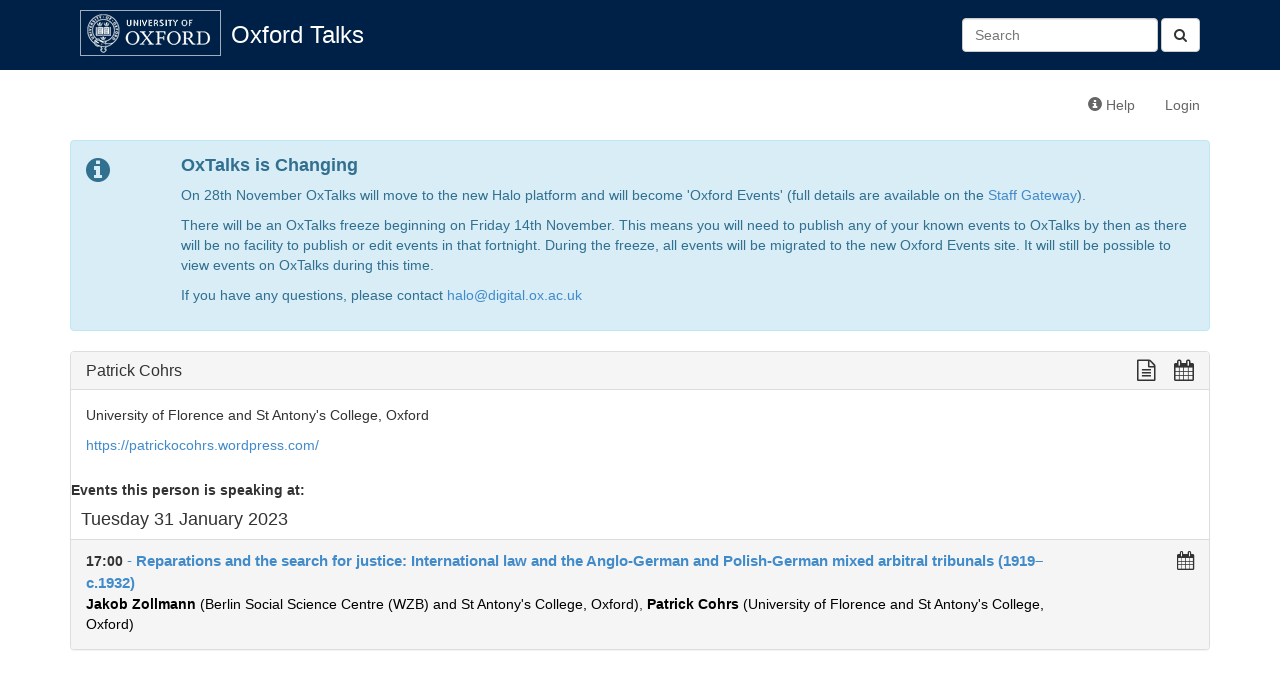

--- FILE ---
content_type: text/css
request_url: https://talks.ox.ac.uk/static/css/custom.css
body_size: 1579
content:
#header {
    background-color: #002147;
}

.navbar {
    margin-bottom: 0;
    border: none;
    background-color: transparent;
}
.navbar .container-fluid {
    padding: 10px;
    background-color: transparent;   
}

#navbar-oxford-brandmark {
    float:left;
    margin-right:10px;
}

.navbar-header a.navbar-brand {
    color: #FFF;
    font-size: 24px;
}
.navbar-header a.navbar-brand:hover {
    color: #CCC;
}

.navbar-default .navbar-text {
     color: #AAA;
}

.navbar-default .navbar-nav>.active>a, .navbar-default .navbar-nav>.active>a:hover, .navbar-default .navbar-nav>.active>a:focus {
    color: #FFF;
    background-color: transparent;
}

.navbar-default .navbar-nav>li>a {
    color: #AAA;
}

.navbar-form {
  border-top: 0px;
}


.navbar-form .btn-default {
  float: right;
}

.navbar-form #id_q {
  width: 100%; 
}

.navbar-form .form-group {
  overflow: hidden;
  padding-right: .2em;
}

.nav-list>li>a {
    padding: 11px 0px;
}

.navbar-default .navbar-nav>li>a:hover {
    color: #CCC;
}

.search-form {
    padding: 0;
}

.navbar-secondary .navbar-text {
     color: #666;
}   

.navbar-secondary .navbar-nav>.active>a, .navbar-default .navbar-nav>.active>a:hover, .navbar-default .navbar-nav>.active>a:focus {
    color: #333;
    background-color: transparent;
}

.navbar-secondary .navbar-nav>li>a {
    color: #666;
}

.navbar-secondary .navbar-nav>li>a:hover {
    color: #333;
}

/*These styles are used in the faceted navigation part of the dashboard pages*/
.filter-selected {
    border-color: #b1cbe3;
    border-style: solid;
    border-width: 1px;
    border-radius: 5px;
}

span.filter-active {
    display: none;
}

.filter-selected>span {
    display: inline;
    float: right;
}

.nav>li>a.filter-absent {
    display: none;
}

.nav>li>a.filter-exists {
    font-size: smaller;
    font-style: italic;
    padding: 10px 0px 20px 30px;
}

/* Help text in form fields */
.helptext {
    display: block;
    margin-bottom: 8px;
}

/* ICS/plain text links within a panel */
.panel .formatting-links {
    float: right;
}
/* ICS/plain text links within a list-group */
.list-group-item .formatting-links-wrapper {
    float: right;
}
.list-group-item .formatting-link .formatting-link-text,
.list-unstyled .formatting-link .formatting-link-text {
    display: none;
}

.event-teaser-wrapper {
    /*display: -webkit-inline-flex;*/
    /*display: -ms-inline-flexbox;*/
    /*display: inline-flex;*/
    display: inline-block;
    width: 100%;
}

.list-group-item .event-teaser-text-wrapper {
    float: left;
    width: 90%;
}

.list-group-item.date-continued-previous {
    border-top: 0px;
    border-top-left-radius: 0px;
    border-top-right-radius: 0px;
}
.list-group-item.date-continued-next {
    border-bottom: 0px;
    border-bottom-left-radius: 0px;
    border-bottom-right-radius: 0px;
}
.continued-next-page{
  color: grey;
  font-size: 12px;
  text-align: center;
}
.continued-previous-page {
  color: grey;
  font-size: 12px;
  white-space: nowrap;
}

.formatting-link {
    margin-left: 15px;
    color: inherit;
    text-decoration: none;
}

a.formatting-link:hover {
    text-decoration: none;
}

.manage-lists-buttons {
    float: right;
    min-height: 40px;
}

/* Prevent target from being the font-awesome element for fa tags within an <a>.  eg. for add/remove event from list */
.dropdown-menu li>a.js-toggle-collection-item .fa {
    pointer-events: none;
}

.dropdown-menu>li {
    margin-left: 10px;
}

.dropdown-menu {
    min-width: 250px;
    margin-left: -90px;
}
@media (max-width: 767px) {
  .dropdown-menu {
      margin-left: 0px;
  }
}

.contains-floating-buttons {
    min-height: 40px;
}
.contains-floating-buttons.event {
    min-height: 60px;
}
.nav-tabs {
    border-bottom: 0;
}
.nav-tabs.nav-justified a {
  white-space: nowrap;
}
.nav-tabs.nav-justified {
  padding-bottom: 30px;
}
@media (max-width: 767px) {
  .nav-tabs.nav-justified li {
    display:table-cell;
    font-size: 0.9em;
  }
  .nav-tabs.nav-justified li a{
    padding: 5px;
  }
  ul.nav-tabs.nav-justified{
    text-align: -webkit-center;
  }
}
@media (max-width: 1199px) and (min-width: 768px) {
  .resp-width {
    width: 100%;
    margin: 3px 0px;
  }
}
div.add-to-collections,
div.manage-lists-buttons {
    display: inline-block;
    margin-left: 15px;
}

.js-datetimepicker:hover,
.js-datetimepicker input:hover {
    cursor: pointer;
}

.pad-left {
    margin-left: 25px;
}

div.share-this-links {
    display: inline-block;
}
div.share-this-links span {
    vertical-align: middle;
}

.event-title {
    margin-bottom: 10px;
}

.fade-check {
    color: #fff;
}
.active-collection {
    background-color: #E4F0FC;
}

.teaser-special-message {
  color: red;
}

.teaser-speaker {
  color:black;
}

.cancelled
{
  background-color: #b30000;
  color: #fff;
}

.cancelled_teaser
{
  color: #b30000;
}

.in_preparation
{
  background-color: #f6d700;
  color: #fff;
}

.in_preparation_teaser
{

  color: #f6d700;
}

.list-group-item
{
  background-color: #f5f5f5;
}

.teaser-talk-title {
  font-size: 1.1em;
}

@media (max-width: 767px) {
    #navbar-oxford-brandmark {
        margin-right: 5px;
    }
    .navbar-toggle {    
        margin-right: 0;
        padding-left: 5px;
        padding-right: 5px;
    }
    .navbar-brand {
        padding-left: 0;
        padding-right: 0;
    }
    .navbar-header a.navbar-brand {
        font-size: 20px;
    }
}

.panel>h4 {
    padding-left: 10px;
}


--- FILE ---
content_type: text/plain
request_url: https://www.google-analytics.com/j/collect?v=1&_v=j102&a=1233044180&t=pageview&_s=1&dl=https%3A%2F%2Ftalks.ox.ac.uk%2Ftalks%2Fpersons%2Fid%2F1557f329-10aa-4f54-9d87-0510af01cd24&ul=en-us%40posix&dt=Patrick%20Cohrs%20-%20Oxford%20Talks&sr=1280x720&vp=1280x720&_u=IEBAAEABAAAAACAAI~&jid=2079328142&gjid=769578046&cid=1580724899.1762967598&tid=UA-37957799-1&_gid=2097957305.1762967598&_r=1&_slc=1&z=138078574
body_size: -450
content:
2,cG-K0P1D01R5F